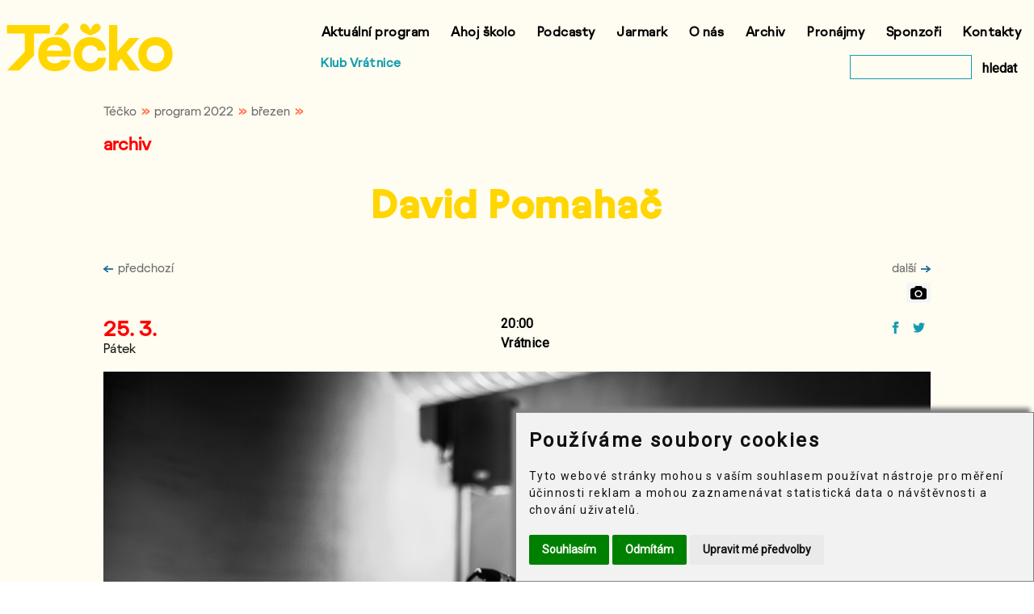

--- FILE ---
content_type: text/html
request_url: https://www.tka.cz/program/2022/03/david-pomahac
body_size: 17943
content:
<!DOCTYPE html>
<html lang="cs-cz" dir="ltr">
    <head prefix="og: http://ogp.me/ns# fb: http://ogp.me/ns/fb#">
        <base href="https://www.tka.cz/">
<meta charset="utf-8">
<title>David Pomahač | Téčko</title>
<meta name="description" content="program březen 2022">
<meta property="og:type" content="website">
<meta property="og:url" content="https://www.tka.cz/program/2022/03/david-pomahac">
<meta property="og:title" content="David Pomahač">
<meta property="og:description" content="program březen 2022 | Téčko">
<meta property="og:image" content="https://www.tka.cz/tka/img/2022/obr-61.jpg">
<meta http-equiv="Content-Type" content="text/html"><meta name="viewport" content="width=device-width, initial-scale=1.0"><link rel="shortcut icon" href="favicon.ico" type="image/x-icon"><link rel="stylesheet" href="files/css/tka2022-2a.css"><link rel="stylesheet" href="files/css/colorbox.css"><link rel="stylesheet" href="files/datedit/datedit.css"><script src="files/js/jquery.min.js"></script><script src="files/js/jquery.colorbox.min.js"></script><script src="files/js/jquery.mousewheel.min.js"></script><script src="files/datedit/datedit.js"></script><script src="files/js/jquery.carouFredSel.js"></script><script src="files/js/tka2022-2.js"></script><!-- Cookie Consent by FreePrivacyPolicy.com https://www.FreePrivacyPolicy.com --><script type="text/javascript" src="files/js/cookie-consent.js" charset="UTF-8"></script><script type="text/javascript" charset="UTF-8">
        document.addEventListener('DOMContentLoaded', function () {
        cookieconsent.run({"notice_banner_type":"simple","consent_type":"express","palette":"light","language":"cs","page_load_consent_levels":["strictly-necessary"],"notice_banner_reject_button_hide":false,"preferences_center_close_button_hide":false,"page_refresh_confirmation_buttons":false,"website_name":"Téčko","website_privacy_policy_url":"https://www.tka.cz/soubory-cookie"});});
        </script><noscript>Cookie Consent by <a href="https://www.freeprivacypolicy.com/">Free Privacy Policy Generator</a></noscript><!-- End Cookie Consent by FreePrivacyPolicy.com https://www.FreePrivacyPolicy.com --><!-- Google tag (gtag.js) -->
            <script type="text/plain" data-cookie-consent="tracking" async src="https://www.googletagmanager.com/gtag/js?id=G-2PBBH3SEW4"></script>
            <script type="text/plain" data-cookie-consent="tracking">
                window.dataLayer = window.dataLayer || [];
                function gtag(){dataLayer.push(arguments);}
                gtag('js', new Date());
                gtag('config', 'G-2PBBH3SEW4');
            </script><!-- Meta Pixel Code --> <script type="text/plain" data-cookie-consent="targeting"> !function(f,b,e,v,n,t,s) {if(f.fbq)return;n=f.fbq=function(){n.callMethod? n.callMethod.apply(n,arguments):n.queue.push(arguments)}; if(!f._fbq)f._fbq=n;n.push=n;n.loaded=!0;n.version='2.0'; n.queue=[];t=b.createElement(e);t.async=!0; t.src=v;s=b.getElementsByTagName(e)[0]; s.parentNode.insertBefore(t,s)}(window, document,'script', 'https://connect.facebook.net/en_US/fbevents.js'); fbq('init', '1245393702754094'); fbq('track', 'PageView'); </script> <noscript><img height="1" width="1" style="display:none" src="https://www.facebook.com/tr?id=1245393702754094&ev=PageView&noscript=1" /></noscript> <!-- End Meta Pixel Code --><!-- Meta Pixel Code --> <script type="text/plain" data-cookie-consent="targeting"> !function(f,b,e,v,n,t,s) {if(f.fbq)return;n=f.fbq=function(){n.callMethod? n.callMethod.apply(n,arguments):n.queue.push(arguments)}; if(!f._fbq)f._fbq=n;n.push=n;n.loaded=!0;n.version='2.0'; n.queue=[];t=b.createElement(e);t.async=!0; t.src=v;s=b.getElementsByTagName(e)[0]; s.parentNode.insertBefore(t,s)}(window, document,'script', 'https://connect.facebook.net/en_US/fbevents.js'); fbq('init', '1992698271175644'); fbq('track', 'PageView'); </script> <noscript><img height="1" width="1" style="display:none" src="https://www.facebook.com/tr?id=1992698271175644&ev=PageView&noscript=1" /></noscript> <!-- End Meta Pixel Code --><script>function addColorboxes() {
$("#tka_3193_event_carousel").carouFredSel({auto: false, mousewheel: true, next: {button: "#next_tka_3193_event_carousel"}});

$(".img_group_tka_3193_event").colorbox({rel: "img_group_tka_3193_event"});
$(".img_group_tka_3193_event_scroll").colorbox({rel: "img_group_tka_3193_event_scroll"});};</script>            </head>

    <body>
        <div class="bgr-color">
            <div class="wrapper-in">
                <header>
    <div id="header-logo-tka">
        <a href="/" id="header-logo-tka-img">
            <img src="files/svg/logo-tecko.svg" alt="logo Téčko">
        </a>
    </div>
    <div id="header-sub">
        <span><a href="https://www.vratnice.com">Klub Vrátnice</a></span>
    </div>
    <nav id="horizontal-menu">
        <div id="horizontal-menu-flex">
            <div>
                <ul>
                    <li><a href="program">Aktuální program</a></li>
                    <li><a href="ahoj-skolo">Ahoj školo</a></li>
                    <li><a href="podcasty">Podcasty</a></li>
                    <li><a href="jarmark">Jarmark</a></li>
                    <li><a href="o-nas">O nás</a></li>
                    <li><a href="archiv">Archiv</a></li>
                    <li><a href="pronajmy">Pronájmy</a></li>
                    <li><a href="sponzori">Sponzoři</a></li>
                    <li><a href="kontakty">Kontakty</a></li>
                </ul>
                <ul>
                    <li class="search-div" style="float: right">
                        <form method="get" action="vyhledat" style="float: right; margin-top: 10px;">
                            <input id="search" aria-label="vyhledat" type="text" required="required" value="" name="text" size="12" maxlength="30">
                            <button type="submit" class="search-button">hledat</button>
                        </form>
                    </li>
                    <li><a href="https://www.vratnice.com">Klub Vrátnice</a></li>
                </ul>
            </div>
        </div>
    </nav>
    <nav id="mobile-menu-icon">
        <div id="mobile-menu-icon-flex">
            <img id="mobile-menu-icon-img" src="files/img/menu-mobile.png" alt="≡ menu">
        </div>
    </nav>
    <div id="mobile-menu-list">
        <div class="aside-search">
            <form method="get" action="vyhledat">
                <div class="aside-search-magnify">
                    <input type="image" src="files/svg/magnifying-glass.svg" alt="vyhledat">
                </div>
                <input id="search" aria-label="vyhledat" type="text" required="required" value="" name="text" size="12" maxlength="30" style="background-color: #fff">
            </form>
        </div>
        <ul>
            <li><a href="program">Aktuální program</a></li>
            <li><a href="ahoj-skolo">Ahoj školo</a></li>
            <li><a href="podcasty">Podcasty</a></li>
            <li><a href="jarmark">Jarmark</a></li>
            <li><a href="o-nas">O nás</a></li>
            <li><a href="archiv">Archiv</a></li>
            <li><a href="pronajmy">Pronájmy</a></li>
            <li><a href="sponzori">Sponzoři</a></li>
            <li><a href="kontakty">Kontakty</a></li>
        </ul>     
    </div>

</header>



            </div>
            <div id="content-header"><div id="breadcrumbs"><div><a href="/">Téčko</a>&nbsp;&nbsp;»&nbsp;&nbsp;</div><div><a href="/program/2022">program 2022</a>&nbsp;&nbsp;»&nbsp;&nbsp;</div><div><a href="/program/2022/03">březen</a>&nbsp;&nbsp;»&nbsp;&nbsp;</div></div><div style="clear: both"></div><h2 style="color: red">archiv</h2><h1>David Pomahač</h1><a href="program/2022/03/filharmonie-bohuslava-martinu-zlin" class="nav_lista_l"><img src="files/img/left.png" style="width: 12px; height: 8px; margin-right: 6px" alt="levá šipka">předchozí</a><a href="program/2022/03/na-stojaka" class="nav_lista_r">další<img src="files/img/right.png" style="width: 12px; height: 8px; margin-left: 6px" alt="pravá šipka"></a><div style="clear: both"></div></div>
            <main><section><div class="content"><div class="nav"><a href="fotogalerie/program/2022/03/david-pomahac"><div class="icon-camera"><img src="files/svg/camera.svg" title="fotogalerie" style="width: 20px; height: auto"></div></a></div><div style="clear: both"></div><div id="tka_3193_event" name="event"><div id="top-info">
    <div class="program-date">
        <div class="program-date-number">
            <span class="date-start" style="color: red;">25. 3.</span>
        </div>
        <span class="date-day">Pátek</span>
    </div>    
    <div class="top-info-description">
        <div>
            <p>20:00</p>
            <p>Vrátnice</p>
        </div>
    </div>    
    <div class="top-info-share">
        <div class="social-share">
            <a href="https://www.facebook.com/sharer.php?u=https%3A%2F%2Fwww.tka.cz%2Fprogram%2F2022%2F03%2Fdavid-pomahac" target="_blank"><img src="files/svg/facebook.svg" alt="facebook"></a>
            <a href="https://twitter.com/intent/tweet?text=David+Pomaha%C4%8D&amp;url=https%3A%2F%2Fwww.tka.cz%2Fr%2Ftka%2Fevent%2F3193"><img src="files/svg/twitter.svg" alt="twitter"></a>
        </div>
    </div>
</div><div id="image-article" style="background-image: url('tka/img/2022/obr-61.jpg')"></div><div id="bottom-info">
    <div class="bottom-info-description">
        <h2>Novodobý písničkář: melancholie, vztek i romantika</h2>
    </div>
    <div class="vstupenky-cart">
        
        <span name="tickets-remains"></span>
    </div>
</div>
<div id="tka_3193_event_images" class="img_wrapper"><div style="float: right; margin-top: 8px; margin-right: -20px"><a id="next_tka_3193_event_carousel" class="next_img"><img class="next_img_button" src="files/svg/arrow-right.svg" style="width: 20px; height: 40px" title="další obrázek" alt="další obrázek"></a></div><ul id="tka_3193_event_carousel" style="width:274px; height:187px; overflow: hidden"><li><a href="tka/img/2022/obr-61.jpg" class="img_group_tka_3193_event"><img src="tka/img/2022/obr-61-s.jpg" style="width: 260px; height: 173px" alt="ilustrační obrázek" /></a></li><li><a href="tka/img/2022/DP-by-Klara-Vaculikova.jpg" class="img_group_tka_3193_event"><img src="tka/img/2022/DP-by-Klara-Vaculikova-s.jpg" style="width: 260px; height: 173px" alt="ilustrační obrázek" /></a></li><li><a href="tka/img/2022/obr-10.jpg" class="img_group_tka_3193_event"><img src="tka/img/2022/obr-10-s.jpg" style="width: 200px; height: 300px" alt="ilustrační obrázek" /></a></li><li><a href="tka/img/2022/obr-6.jpg" class="img_group_tka_3193_event"><img src="tka/img/2022/obr-6-s.jpg" style="width: 260px; height: 173px" alt="ilustrační obrázek" /></a></li><li><a href="tka/img/2022/DPbyVitekBedrna1.jpeg" class="img_group_tka_3193_event"><img src="tka/img/2022/DPbyVitekBedrna1-s.jpeg" style="width: 260px; height: 173px" alt="ilustrační obrázek" /></a></li></ul></div><div id="tka_3193_event_images_scroll" class="img_wrapper_scroll"><div class="scroll_img"><a href="tka/img/2022/obr-61.jpg" class="img_group_tka_3193_event_scroll"><img src="tka/img/2022/obr-61-s.jpg" alt="ilustrační obrázek" /></a><a href="tka/img/2022/DP-by-Klara-Vaculikova.jpg" class="img_group_tka_3193_event_scroll"><img src="tka/img/2022/DP-by-Klara-Vaculikova-s.jpg" alt="ilustrační obrázek" /></a><a href="tka/img/2022/obr-10.jpg" class="img_group_tka_3193_event_scroll"><img src="tka/img/2022/obr-10-s.jpg" alt="ilustrační obrázek" /></a><a href="tka/img/2022/obr-6.jpg" class="img_group_tka_3193_event_scroll"><img src="tka/img/2022/obr-6-s.jpg" alt="ilustrační obrázek" /></a><a href="tka/img/2022/DPbyVitekBedrna1.jpeg" class="img_group_tka_3193_event_scroll"><img src="tka/img/2022/DPbyVitekBedrna1-s.jpeg" alt="ilustrační obrázek" /></a></div></div><p class="date-time-location">Pátek 25. března 2022 - 20:00 -&nbsp;Vrátnice</p>

<h2>David Pomahač</h2>

<p>David Pomahač je křehký písničkář s duší rockera a něžný rocker v roli písničkáře. Skladatel, hudebník a oceňovaný textař, vystoupil počátkem roku 2020 ze stínu známého urban-folkového dua Kieslowski a u Indies Scope vydal své debutové, sólové album Do tmy je daleko. Pokřtít jej stihl poslední den před začátkem lockdownu a dál už to všichni známe… Nicméně na to, že živě se celý rok moc hrát nedalo, deska rozhodně nezapadla a v obrovské konkurenci alb roku 2020 se umístila v první dvacítce celoroční hitparády Velká Sedma Radia 1, v žebříčku nejlepších desek roku 2020 časopisu Full Moon...<br />
Do tmy je daleko představuje soubor zatím nejosobnějších písní Davidovy kariéry a posun v jeho tvorbě, ať už v textech jdoucích na dřeň, či příklonem k elektronice. Svůj podíl na tom má i citlivá produkce Tomáše Havlena (Zvíře jménem podzim, Post-hudba, Spomenik aj.).</p>

<div class="videoWrapper"><a href="https://youtu.be/_YQxIguV9Yw" target="_blank"><span class="img-bgrnd-video" style="background-image: url('https://i.ytimg.com/vi/_YQxIguV9Yw/hq720.jpg')"><span class="img-bgrnd-play"></span></span></a></div>

<p><br />
David Pomahač založil projekt Bez peří, devět let strávil s legendární ústeckou kapelou Houpací koně, tři roky prožíval večírek doprovodné kapely Xaviera Baumaxy. Rok 2010 dal vzniknout duu Kieslowski. Písně stojící na zvuku kytary, piana, dvou hlasech a Davidových textech si získaly početnou fanouškovskou základnu a naplněné koncerty doma i v zahraničí. Kieslowski byli nominováni na hudební cenu Apollo a zůstaly po nich tři alba a několik EP.</p>

<p>Vstupné : předprodej 170 Kč, v den akce 200 Kč. Předprodej od 22. 2. 2022 v sídle Téčka, TIC nebo online.</p>
</div><div style="clear: both"></div><div class="fb-like" data-href="https://www.tka.cz/program/2022/03/david-pomahac" data-layout="button" data-action="like" data-show-faces="false" data-share="false"></div><div style="clear: both"></div><div class="fb-comments" data-href="https://www.tka.cz/program/2022/03/david-pomahac" data-numposts="5" data-width="100%" data-colorscheme="light"></div></div></section></main>
            <footer>
                <div class="wrapper-in">
    <div id="footer-box">
        <div class="footer-item">
            <p>Archiv</p>
            <ul>
                <li><a href="archiv">Archiv akcí</a></li>
                <li><a href="fotogalerie">Fotogalerie</a></li>
                <li><a href="videogalerie">Videogalerie</a></li>
            </ul>
        </div>

        <div class="footer-item">
            <p>Užitečné odkazy</p>
            <ul>
                <li><a href="jazzmenu">Jazzmenu</a></li>
                <li><a href="sponzori">Sponzoři</a></li>
                <li><a href="predprodej-vstupenek">Předprodej vstupenek</a></li>
                <li><a href="aktualne">Aktuality</a></li>
                <li><a href="kino/rekonstrukce-kina-panorama">Rekonstrukce kina</a></li>
                <li><a href="kariera">Kariéra</a></li>
                <li><a href="poptavky">Poptávky</a></li>
                <li><a href="verejne-zakazky">Veřejné zakázky</a></li>
                <li><a href="vyberova-rizeni">Výběrová řízení</a></li>
                <li><a href="kde-poradame-akce">Kde pořádáme akce</a></li>
            </ul>
        </div>

        <div class="footer-item">
            <p>Pro média</p>
            <ul>
                <li><a href="tiskove-zpravy">Tiskové zprávy</a></li>
                <li><a href="loga-ke-stazeni">Loga ke stažení</a></li>
                <li><a href="dokumenty">Dokumenty</a></li>
            </ul>
        </div>
        <div class="footer-item">
            <p>K tisku</p>
            <ul>
                <li><a href="plakat" target="_blank">Měsíční plakát akcí</a></li>
                <li><a href="plakat-kino" target="_blank">Měsíční plakát kino</a></li>
            </ul>
        </div>
        <div class="footer-item">
            <p>Ostatní</p>
            <ul>
                <li><a href="soubory-cookie">Soubory cookie</a></li>
                <li><a href="povinne-zverejnovane-informace">Povinně zveřejňované informace</a></li>
                <li><a href="ochrana-osobnich-udaju">Informace o zpracování osobních údajů</a></li>
                <li><a href="vseobecne-obchodni-podminky">Všeobecné obchodní podmínky</a></li>
                <li><a href="darkove-poukazy">Dárkové poukazy</a></li>
                <li><a href="http://www.visitroznov.cz/" target="_blank">www.visitroznov.cz</a></li>
                <li><a href="https://www.tvbeskyd.cz/" target="_blank">TV Beskyd</a></li>
                <li><a href="https://www.spektrumroznovska.cz/" target="_blank">Spektrum Rožnovska</a></li>
                <li><a href="roznovska-seniorska-karta">Rožnovská seniorská karta</a></li>
                <li><a href="ostatni/ladislav-nezdaril-horni-chlapci">Sbírka Horní chlapci</a></li>
            </ul>
        </div>
        <div class="footer-item">
            <p>Sledujte nás</p>
            <div class="social-bottom">
                <a href="https://www.facebook.com/www.tka.cz" target="_blank"><img src="files/svg/facebook.svg" alt="facebook"></a>
                <a href="https://www.instagram.com/t_klub/" target="_blank"><img src="files/svg/instagram.svg" alt="instagram"></a>
                <a href="https://twitter.com/TKA_Roznov_p_R" target="_blank"><img src="files/svg/twitter.svg" alt="twitter"></a>
                <a href="https://www.youtube.com/channel/UCKO5rc3yqT-FF6adIDEz4IA" target="_blank"><img src="files/svg/you-tube.svg" alt="youtube"></a>
            </div>
        </div>
    </div>
</div>            </footer>
        </div>
    </body>
</html>

--- FILE ---
content_type: image/svg+xml
request_url: https://www.tka.cz/files/svg/arrow-right.svg
body_size: 741
content:
<?xml version="1.0" encoding="UTF-8"?>
<svg width="7px" height="10px" viewBox="0 0 7 10" version="1.1" xmlns="http://www.w3.org/2000/svg" xmlns:xlink="http://www.w3.org/1999/xlink">
    <!-- Generator: sketchtool 55.2 (78181) - https://sketchapp.com -->
    <title>BD85A804-4639-484F-BB9F-D7782C32744E</title>
    <desc>Created with sketchtool.</desc>
    <g id="Page-1" stroke="none" stroke-width="1" fill="none" fill-rule="evenodd">
        <g id="Home" transform="translate(-1647.000000, -467.000000)" stroke="#1D1D1B">
            <polyline id="Stroke-1-Copy-3" transform="translate(1650.500000, 472.000000) scale(-1, -1) translate(-1650.500000, -472.000000) " points="1653 477 1648 472 1653 467"></polyline>
        </g>
    </g>
</svg>

--- FILE ---
content_type: image/svg+xml
request_url: https://www.tka.cz/files/svg/magnifying-glass.svg
body_size: 1570
content:
<?xml version="1.0" encoding="UTF-8"?>
<svg width="35px" height="35px" viewBox="0 0 35 35" version="1.1" xmlns="http://www.w3.org/2000/svg" xmlns:xlink="http://www.w3.org/1999/xlink">
    <!-- Generator: sketchtool 55.2 (78181) - https://sketchapp.com -->
    <title>D66286FA-FEFB-4BE9-B2C1-1B0B992D30B1</title>
    <desc>Created with sketchtool.</desc>
    <g id="Page-1" stroke="none" stroke-width="1" fill="none" fill-rule="evenodd">
        <g id="Home" transform="translate(-1576.000000, -278.000000)" fill="#1D1D1B" fill-rule="nonzero">
            <g id="magnifying-glass" transform="translate(1576.000000, 278.000000)">
                <path d="M34.693459,33.2150776 L26.1879157,24.7095344 C28.4695122,22.0864745 29.8508869,18.6640798 29.8508869,14.9235033 C29.8508869,6.68957871 23.1535477,0 14.9273836,0 C6.69345898,0 0.00388026608,6.69733925 0.00388026608,14.9235033 C0.00388026608,23.1496674 6.70121951,29.8470067 14.9273836,29.8470067 C18.6679601,29.8470067 22.0903548,28.4656319 24.7134146,26.1840355 L33.2189579,34.6895787 C33.4207317,34.8913525 33.6923503,35 33.9562084,35 C34.2200665,35 34.4916851,34.8991131 34.693459,34.6895787 C35.0970067,34.286031 35.0970067,33.6186253 34.693459,33.2150776 Z M2.09146341,14.9235033 C2.09146341,7.845898 7.84977827,2.09534368 14.9196231,2.09534368 C21.9972284,2.09534368 27.7477827,7.85365854 27.7477827,14.9235033 C27.7477827,21.9933481 21.9972284,27.7594235 14.9196231,27.7594235 C7.84977827,27.7594235 2.09146341,22.0011086 2.09146341,14.9235033 Z" id="Shape"></path>
            </g>
        </g>
    </g>
</svg>

--- FILE ---
content_type: image/svg+xml
request_url: https://www.tka.cz/files/svg/camera.svg
body_size: 1144
content:
<?xml version="1.0" encoding="utf-8"?>
<!-- Generator: Adobe Illustrator 16.0.3, SVG Export Plug-In . SVG Version: 6.00 Build 0)  -->
<!DOCTYPE svg PUBLIC "-//W3C//DTD SVG 1.1//EN" "http://www.w3.org/Graphics/SVG/1.1/DTD/svg11.dtd">
<svg version="1.1" id="Vrstva_1" xmlns="http://www.w3.org/2000/svg" xmlns:xlink="http://www.w3.org/1999/xlink" x="0px" y="0px"
	 width="127.002px" height="110.068px" viewBox="0 0 127.002 110.068" enable-background="new 0 0 127.002 110.068"
	 xml:space="preserve">
<g>
	<path d="M127.002,33.867v59.268c0,9.327-7.606,16.934-16.934,16.934H16.934C7.607,110.068,0,102.462,0,93.135V33.867
		c0-9.327,7.607-16.934,16.934-16.934H31.75l3.374-8.996C36.778,3.572,41.937,0,46.567,0h33.867c4.63,0,9.79,3.572,11.443,7.938
		l3.374,8.996h14.816C119.396,16.934,127.002,24.541,127.002,33.867z M93.135,63.501c0-16.338-13.296-29.634-29.634-29.634
		c-16.338,0-29.634,13.295-29.634,29.634c0,16.338,13.295,29.634,29.634,29.634C79.839,93.135,93.135,79.839,93.135,63.501z
		 M82.551,63.501c0,10.518-8.532,19.05-19.05,19.05s-19.05-8.532-19.05-19.05s8.533-19.05,19.05-19.05S82.551,52.983,82.551,63.501z
		"/>
</g>
</svg>
